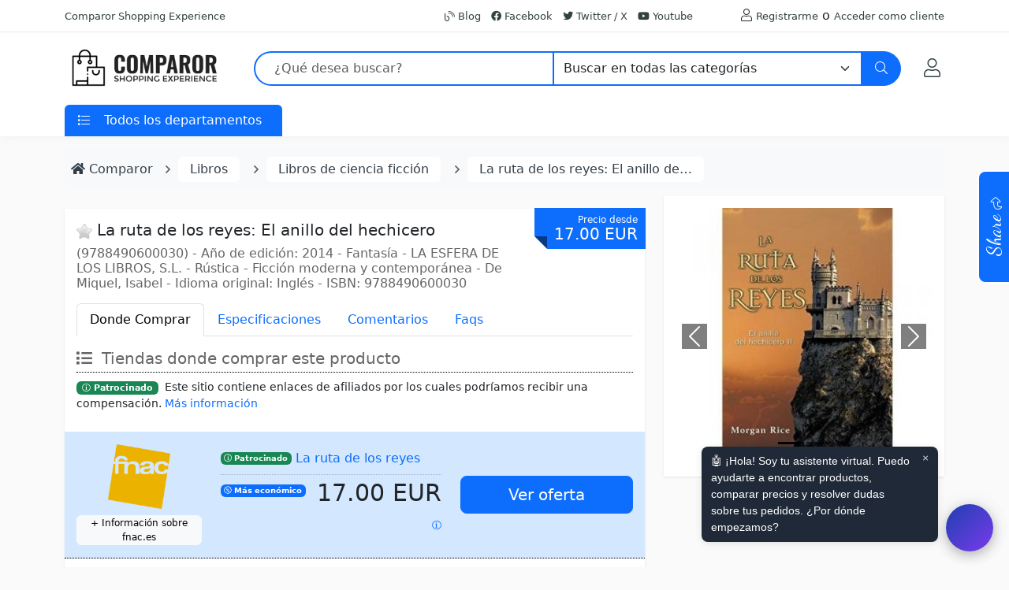

--- FILE ---
content_type: text/html; charset=UTF-8
request_url: https://www.comparor.com/es/libros/fantasia-terror-y-ciencia-ficcion/ciencia-ficcion/la-ruta-de-los-reyes-el-anillo-del-hechicero-ii-fantasia.html
body_size: 10648
content:
<!DOCTYPE html>
<html lang="es-ES">

<head>
	<meta charset="UTF-8">
	<title>La ruta de los reyes: El anillo del hechicero | Comparor España</title>
	<meta content=" (9788490600030) - Año de edición: 2014 - Fantasía - LA ESFERA DE LOS LIBROS, S.L. - Rústica - Ficción moderna y contemporánea - De Miquel, Isabel - Idioma original: Inglés - ISBN: 9788490600030" name="description">	<meta content="width=device-width,initial-scale=1" name="viewport">
	<link href="https://www.comparor.com/es/la-ruta-de-los-reyes-el-anillo-del-hechicero-ii-fantasia.html" rel="canonical">	<meta content="index,follow" name="robots">
	<link href="https://www.comparor.com/tienda/template/comparor//css/css.min.css" rel="stylesheet">
	<script async src="https://www.comparor.com/tienda/template/comparor//js/js.js"></script><script type="application/ld+json">{"@context":"https:\/\/schema.org","@type":"BreadcrumbList","itemListElement":[{"@type":"ListItem","position":1,"item":"https:\/\/www.comparor.com\/es\/libros\/","name":"Libros"},{"@type":"ListItem","position":2,"item":"https:\/\/www.comparor.com\/es\/libros-de-ciencia-ficcion\/","name":"Libros de ciencia ficci\u00f3n"},{"@type":"ListItem","position":3,"item":"https:\/\/www.comparor.com\/es\/la-ruta-de-los-reyes-el-anillo-del-hechicero-ii-fantasia.html","name":"La ruta de los reyes: El anillo del hechicero"}]}</script> <script type="application/ld+json">{"@context":"https:\/\/schema.org\/","@type":"Product","name":"La ruta de los reyes: El anillo del hechicero","sku":"ID1145713","description":" (9788490600030) - A\u00f1o de edici\u00f3n: 2014 - Fantas\u00eda - LA ESFERA DE LOS LIBROS, S.L. - R\u00fastica - Ficci\u00f3n moderna y contempor\u00e1nea - De Miquel, Isabel - Idioma original: Ingl\u00e9s - ISBN: 9788490600030","image":["https:\/\/www.comparor.com\/img\/961\/a256e9676f602696b2353961.jpg","https:\/\/www.comparor.com\/img\/962\/ab99d3f429be6a1672353962.jpg"],"GTIN":"9788490600030","brand":{"@type":"Brand","name":"La Esfera de los Libros"},"offers":[{"@type":"AggregateOffer","lowPrice":"17.00","highPrice":"17.00","priceCurrency":"EUR","offerCount":1,"itemCondition":"https:\/\/schema.org\/NewCondition","availability":"https:\/\/schema.org\/InStock"}]}</script> 	<script>(function(w,d,t,r,u){var f,n,i;w[u]=w[u]||[],f=function(){var o={ti:"235012514", enableAutoSpaTracking: true};o.q=w[u],w[u]=new UET(o),w[u].push("pageLoad")},n=d.createElement(t),n.src=r,n.async=1,n.onload=n.onreadystatechange=function(){var s=this.readyState;s&&s!=="loaded"&&s!=="complete"||(f(),n.onload=n.onreadystatechange=null)},i=d.getElementsByTagName(t)[0],i.parentNode.insertBefore(n,i)})(window,document,"script","//bat.bing.com/bat.js","uetq");</script>
</head>

<body>
	<header>
		<div class="header-topbar py-2 d-none d-xl-block">
			<div class="container">
				<div class="d-flex align-items-center">
					<div>
						<a href="#" class="text-gray-110 font-size-13 hover-on-dark">Comparor Shopping Experience</a>
					</div>
					<div class="ms-auto">
						<ul class="list-inline mb-0">
							<li class="list-inline-item mr-0"><a href="https://www.comparor.com/es/blog/"><i class="fal fa-blog"></i> Blog</a></li>
							<li class="list-inline-item mr-0"><a href="https://www.facebook.com/comparor.es" target="_blank"><i class="fab fa-facebook"></i> Facebook</a></li>							<li class="list-inline-item mr-0"><a href="https://twitter.com/comparor_es" target="_blank"><i class="fab fa-twitter"></i> Twitter / X</a></li>							<li class="list-inline-item mr-0"><a href="https://www.youtube.com/channel/UCKxZtY4hrtN456rIM6Zqslg" target="_blank"><i class="fab fa-youtube"></i> Youtube</a></li>							<li class="list-inline-item mr-0 ms-5"><i class="fal fa-user"></i> <a href="https://www.comparor.com/es/index.php?id=1&module=profile">Registrarme</a> o <a href="https://www.comparor.com/es/index.php?id=1&module=account&redirect=https%3A%2F%2Fwww.comparor.com%2Fes%2Flibros%2Ffantasia-terror-y-ciencia-ficcion%2Fciencia-ficcion%2Fla-ruta-de-los-reyes-el-anillo-del-hechicero-ii-fantasia.html">Acceder como cliente</a></li>						</ul>
					</div>
				</div>
			</div>
		</div>
		<div class="py-2">
			<div class="container">
				<div class="row align-items-center">
					<div class="col-auto">
						<nav class="navbar navbar-expand">
							<a class="order-1 order-xl-0 navbar-brand" href="https://www.comparor.com/es/" title="Comparor España" aria-label="Comparor España"><img src="https://www.comparor.com/images/comparor.png" alt="Comparor España" id="logotipo" data-tienda="1" width="200" height="50" /></a>
							<button type="button" data-bs-toggle="offcanvas" data-bs-target="#offcanvas" role="button" class="navbar-toggler d-block d-md-none btn mr-3 mr-xl-0" aria-label="Menú"><i class="fal fa-bars"></i></button>
						</nav>

						<div class="offcanvas offcanvas-start" tabindex="-1" id="offcanvas" data-bs-keyboard="false" data-bs-backdrop="false">
							<div class="offcanvas-header">
								<h6 class="offcanvas-title" id="offcanvas">
									<a class="order-1 order-xl-0 navbar-brand" href="https://www.comparor.com/es/" title="Comparor España" aria-label="Comparor España"><img src="https://www.comparor.com/images/comparor.png" alt="Comparor España" id="logotipo" data-tienda="1" width="200" height="50" />
									</a>
								</h6>
								<button type="button" class="btn-close text-reset" data-bs-dismiss="offcanvas" aria-label="Close"></button>
							</div>
							<div class="p-2 overflow-scroll">
								<ul class="nav nav-pills flex-column" id="menu">
									 <li class="nav-item"><a href="https://www.comparor.com/es/" title="Todas las categorías" class="nav-link"><b>Todas las categorías</b></a></li>   <li class="nav-item"><a href="https://www.comparor.com/es/libros/" title="Libros" class="nav-link p-2"> <i class="fas fa-book"></i>  <b>Libros</b> </a></li> <li><ul class="nav"><li class="nav-item w-100"><a href="https://www.comparor.com/es/calendarios-y-agendas/" title="Calendarios y agendas" class="nav-link"><i class="fa fa-caret-right fa-fw"></i> Calendarios y agendas</a></li><li class="nav-item w-100"><a href="https://www.comparor.com/es/comics-y-manga/" title="Cómics y manga" class="nav-link"><i class="fa fa-caret-right fa-fw"></i> Cómics y manga</a></li><li class="nav-item w-100"><a href="https://www.comparor.com/es/guias-de-estudio-y-repaso/" title="Guías de estudio y repaso" class="nav-link"><i class="fa fa-caret-right fa-fw"></i> Guías de estudio y repaso</a></li><li class="nav-item w-100"><a href="https://www.comparor.com/es/libros-de-accion-y-aventura/" title="Libros de acción y aventura" class="nav-link"><i class="fa fa-caret-right fa-fw"></i> Libros de acción y aventura</a></li><li class="nav-item w-100"><a href="https://www.comparor.com/es/libros-de-arte-cine-y-fotografia/" title="Libros de arte, cine y fotografía" class="nav-link"><i class="fa fa-caret-right fa-fw"></i> Libros de arte, cine y fotografía</a></li><li class="nav-item w-100"><a href="https://www.comparor.com/es/libros-de-biografias-diarios-y-hechos-reales/" title="Libros de biografías, diarios y hechos reales" class="nav-link"><i class="fa fa-caret-right fa-fw"></i> Libros de biografías, diarios y hechos reales</a></li><li class="nav-item w-100"><a href="https://www.comparor.com/es/libros-de-ciencia-ficcion/" title="Libros de ciencia ficción" class="nav-link nav-selected"><i class="fa fa-caret-right fa-fw"></i> Libros de ciencia ficción</a></li><li class="nav-item w-100"><a href="https://www.comparor.com/es/libros-de-ciencia-y-naturaleza/" title="Libros de ciencia y naturaleza" class="nav-link"><i class="fa fa-caret-right fa-fw"></i> Libros de ciencia y naturaleza</a></li><li class="nav-item w-100"><a href="https://www.comparor.com/es/libros-de-ciencias-tecnologia-y-medicina/" title="Libros de ciencias, tecnología y medicina" class="nav-link"><i class="fa fa-caret-right fa-fw"></i> Libros de ciencias, tecnología y medicina</a></li><li class="nav-item w-100"><a href="https://www.comparor.com/es/libros-de-cocina/" title="Libros de cocina" class="nav-link"><i class="fa fa-caret-right fa-fw"></i> Libros de cocina</a></li><li class="nav-item w-100"><a href="https://www.comparor.com/es/libros-de-consulta/" title="Libros de consulta" class="nav-link"><i class="fa fa-caret-right fa-fw"></i> Libros de consulta</a></li><li class="nav-item w-100"><a href="https://www.comparor.com/es/libros-de-deporte/" title="Libros de deporte" class="nav-link"><i class="fa fa-caret-right fa-fw"></i> Libros de deporte</a></li><li class="nav-item w-100"><a href="https://www.comparor.com/es/libros-de-derecho/" title="Libros de derecho" class="nav-link"><i class="fa fa-caret-right fa-fw"></i> Libros de derecho</a></li><li class="nav-item w-100"><a href="https://www.comparor.com/es/libros-de-economia-y-empresa/" title="Libros de economía y empresa" class="nav-link"><i class="fa fa-caret-right fa-fw"></i> Libros de economía y empresa</a></li><li class="nav-item w-100"><a href="https://www.comparor.com/es/libros-de-escuela-y-aprendizaje/" title="Libros de escuela y aprendizaje" class="nav-link"><i class="fa fa-caret-right fa-fw"></i> Libros de escuela y aprendizaje</a></li><li class="nav-item w-100"><a href="https://www.comparor.com/es/libros-de-esoterismo/" title="Libros de esoterismo" class="nav-link"><i class="fa fa-caret-right fa-fw"></i> Libros de esoterismo</a></li><li class="nav-item w-100"><a href="https://www.comparor.com/es/libros-de-fantasia/" title="Libros de fantasía" class="nav-link"><i class="fa fa-caret-right fa-fw"></i> Libros de fantasía</a></li><li class="nav-item w-100"><a href="https://www.comparor.com/es/libros-de-ficcion-erotica/" title="Libros de ficción erótica" class="nav-link"><i class="fa fa-caret-right fa-fw"></i> Libros de ficción erótica</a></li><li class="nav-item w-100"><a href="https://www.comparor.com/es/libros-de-ficcion-historica/" title="Libros de ficción histórica" class="nav-link"><i class="fa fa-caret-right fa-fw"></i> Libros de ficción histórica</a></li><li class="nav-item w-100"><a href="https://www.comparor.com/es/libros-de-historia/" title="Libros de historia" class="nav-link"><i class="fa fa-caret-right fa-fw"></i> Libros de historia</a></li><li class="nav-item w-100"><a href="https://www.comparor.com/es/libros-de-hogar-manualidades-y-estilos-de-vida/" title="Libros de hogar, manualidades y estilos de vida" class="nav-link"><i class="fa fa-caret-right fa-fw"></i> Libros de hogar, manualidades y estilos de vida</a></li><li class="nav-item w-100"><a href="https://www.comparor.com/es/libros-de-humor/" title="Libros de humor" class="nav-link"><i class="fa fa-caret-right fa-fw"></i> Libros de humor</a></li><li class="nav-item w-100"><a href="https://www.comparor.com/es/libros-de-informatica-internet-y-medios-digitales/" title="Libros de informática, internet y medios digitales" class="nav-link"><i class="fa fa-caret-right fa-fw"></i> Libros de informática, internet y medios digitales</a></li><li class="nav-item w-100"><a href="https://www.comparor.com/es/libros-de-lengua-linguistica-y-redaccion/" title="Libros de lengua, lingüística y redacción" class="nav-link"><i class="fa fa-caret-right fa-fw"></i> Libros de lengua, lingüística y redacción</a></li><li class="nav-item w-100"><a href="https://www.comparor.com/es/libros-de-literatura-y-ficcion/" title="Libros de literatura y ficción" class="nav-link"><i class="fa fa-caret-right fa-fw"></i> Libros de literatura y ficción</a></li><li class="nav-item w-100"><a href="https://www.comparor.com/es/libros-de-politica/" title="Libros de política" class="nav-link"><i class="fa fa-caret-right fa-fw"></i> Libros de política</a></li><li class="nav-item w-100"><a href="https://www.comparor.com/es/libros-de-religion/" title="Libros de religión" class="nav-link"><i class="fa fa-caret-right fa-fw"></i> Libros de religión</a></li><li class="nav-item w-100"><a href="https://www.comparor.com/es/libros-de-salud-familia-y-desarrollo-personal/" title="Libros de salud, familia y desarrollo personal" class="nav-link"><i class="fa fa-caret-right fa-fw"></i> Libros de salud, familia y desarrollo personal</a></li><li class="nav-item w-100"><a href="https://www.comparor.com/es/libros-de-sociedad-y-ciencias-sociales/" title="Libros de sociedad y ciencias sociales" class="nav-link"><i class="fa fa-caret-right fa-fw"></i> Libros de sociedad y ciencias sociales</a></li><li class="nav-item w-100"><a href="https://www.comparor.com/es/libros-de-terror/" title="Libros de terror" class="nav-link"><i class="fa fa-caret-right fa-fw"></i> Libros de terror</a></li><li class="nav-item w-100"><a href="https://www.comparor.com/es/libros-de-terror/" title="Libros de terror" class="nav-link"><i class="fa fa-caret-right fa-fw"></i> Libros de terror</a></li><li class="nav-item w-100"><a href="https://www.comparor.com/es/libros-de-texto/" title="Libros de texto" class="nav-link"><i class="fa fa-caret-right fa-fw"></i> Libros de texto</a></li><li class="nav-item w-100"><a href="https://www.comparor.com/es/libros-infantil-y-juvenil/" title="Libros infantil y juvenil" class="nav-link"><i class="fa fa-caret-right fa-fw"></i> Libros infantil y juvenil</a></li><li class="nav-item w-100"><a href="https://www.comparor.com/es/libros-juveniles/" title="Libros juveniles" class="nav-link"><i class="fa fa-caret-right fa-fw"></i> Libros juveniles</a></li><li class="nav-item w-100"><a href="https://www.comparor.com/es/libros-y-guias-de-viaje/" title="Libros y guías de viaje" class="nav-link"><i class="fa fa-caret-right fa-fw"></i> Libros y guías de viaje</a></li><li class="nav-item w-100"><a href="https://www.comparor.com/es/novela-policiaca-negra-y-suspense/" title="Novela policíaca, negra y suspense" class="nav-link"><i class="fa fa-caret-right fa-fw"></i> Novela policíaca, negra y suspense</a></li><li class="nav-item w-100"><a href="https://www.comparor.com/es/novela-romantica/" title="Novela romántica" class="nav-link"><i class="fa fa-caret-right fa-fw"></i> Novela romántica</a></li></ul></li>								</ul>
							</div>
						</div>
					</div>

					<div class="col d-none d-md-block">
						<form action="https://www.comparor.com/es/search.php" class="js-focus-state">
							<label class="sr-only" for="searchproduct"></label>
							<div class="input-group">
								<input type="text" class="form-control py-2 pl-5 ps-4 border-primary border-2 rounded-start-5 border-end-0" name="search" id="search" placeholder="¿Qué desea buscar?" value="" required>
								<select id="cat" name="cat" class="form-select border-primary border-2 border-start-1">
									<option value="/">Buscar en todas las categorías</option>
									<option value="/ofertas/" >Buscar Ofertas</option>
									<option value="/cupones-descuento/" >Buscar Cupones Descuento</option>
									<option value="/libros/">Libros</option><option value=/calendarios-y-agendas/ >--- Buscar en Calendarios y agendas</option><option value=/comics-y-manga/ >--- Buscar en Cómics y manga</option><option value=/guias-de-estudio-y-repaso/ >--- Buscar en Guías de estudio y repaso</option><option value=/libros-de-accion-y-aventura/ >--- Buscar en Libros de acción y aventura</option><option value=/libros-de-arte-cine-y-fotografia/ >--- Buscar en Libros de arte, cine y fotografía</option><option value=/libros-de-biografias-diarios-y-hechos-reales/ >--- Buscar en Libros de biografías, diarios y hechos reales</option><option value=/libros-de-ciencia-ficcion/ >--- Buscar en Libros de ciencia ficción</option><option value=/libros-de-ciencia-y-naturaleza/ >--- Buscar en Libros de ciencia y naturaleza</option><option value=/libros-de-ciencias-tecnologia-y-medicina/ >--- Buscar en Libros de ciencias, tecnología y medicina</option><option value=/libros-de-cocina/ >--- Buscar en Libros de cocina</option><option value=/libros-de-consulta/ >--- Buscar en Libros de consulta</option><option value=/libros-de-deporte/ >--- Buscar en Libros de deporte</option><option value=/libros-de-derecho/ >--- Buscar en Libros de derecho</option><option value=/libros-de-economia-y-empresa/ >--- Buscar en Libros de economía y empresa</option><option value=/libros-de-escuela-y-aprendizaje/ >--- Buscar en Libros de escuela y aprendizaje</option><option value=/libros-de-esoterismo/ >--- Buscar en Libros de esoterismo</option><option value=/libros-de-fantasia/ >--- Buscar en Libros de fantasía</option><option value=/libros-de-ficcion-erotica/ >--- Buscar en Libros de ficción erótica</option><option value=/libros-de-ficcion-historica/ >--- Buscar en Libros de ficción histórica</option><option value=/libros-de-historia/ >--- Buscar en Libros de historia</option><option value=/libros-de-hogar-manualidades-y-estilos-de-vida/ >--- Buscar en Libros de hogar, manualidades y estilos de vida</option><option value=/libros-de-humor/ >--- Buscar en Libros de humor</option><option value=/libros-de-informatica-internet-y-medios-digitales/ >--- Buscar en Libros de informática, internet y medios digitales</option><option value=/libros-de-lengua-linguistica-y-redaccion/ >--- Buscar en Libros de lengua, lingüística y redacción</option><option value=/libros-de-literatura-y-ficcion/ >--- Buscar en Libros de literatura y ficción</option><option value=/libros-de-politica/ >--- Buscar en Libros de política</option><option value=/libros-de-religion/ >--- Buscar en Libros de religión</option><option value=/libros-de-salud-familia-y-desarrollo-personal/ >--- Buscar en Libros de salud, familia y desarrollo personal</option><option value=/libros-de-sociedad-y-ciencias-sociales/ >--- Buscar en Libros de sociedad y ciencias sociales</option><option value=/libros-de-terror/ >--- Buscar en Libros de terror</option><option value=/libros-de-terror/ >--- Buscar en Libros de terror</option><option value=/libros-de-texto/ >--- Buscar en Libros de texto</option><option value=/libros-infantil-y-juvenil/ >--- Buscar en Libros infantil y juvenil</option><option value=/libros-juveniles/ >--- Buscar en Libros juveniles</option><option value=/libros-y-guias-de-viaje/ >--- Buscar en Libros y guías de viaje</option><option value=/novela-policiaca-negra-y-suspense/ >--- Buscar en Novela policíaca, negra y suspense</option><option value=/novela-romantica/ >--- Buscar en Novela romántica</option>								</select>

								<button class="btn btn-primary height-40 py-2 px-3 rounded-end-5" type="submit" id="searchProduct1" aria-label="Buscar">
									<i class="fal fa-search"></i>
								</button>
							</div>
						</form>
					</div>

					<div class="col-auto text-end d-inline-flex">
						<button class="btn btn-xs position-relative" title="Mi Cuenta">
							<a href="https://www.comparor.com/es/index.php?id=1&module=account&redirect=https%3A%2F%2Fwww.comparor.com%2Fes%2Flibros%2Ffantasia-terror-y-ciencia-ficcion%2Fciencia-ficcion%2Fla-ruta-de-los-reyes-el-anillo-del-hechicero-ii-fantasia.html" class="fs-4" aria-label="Mi Cuenta"><i class="fal fa-user"></i></a>
						</button>

											</div>
				</div>
			</div>
		</div>

		<div class="col d-md-none p-2 pt-0">
			<form action="https://www.comparor.com/es/search.php" class="js-focus-state">
				<label class="sr-only" for="searchproduct"></label>
				<div class="input-group">
					<input type="text" class="form-control py-2 pl-5 ps-4 border-primary border-2 rounded-start-5 border-end-0" name="search" id="search" placeholder="¿Qué desea buscar?" value="" required>
					<select id="cat" name="cat" class="form-select border-primary border-2 border-start-1" aria-label="Categoría">
						<option value="/">Buscar en todas las categorías</option>
						<option value="/ofertas/" >Buscar Ofertas</option>
						<option value="/cupones-descuento/" >Buscar Cupones Descuento</option>
						<option value="/libros/">Libros</option><option value=/calendarios-y-agendas/ >--- Buscar en Calendarios y agendas</option><option value=/comics-y-manga/ >--- Buscar en Cómics y manga</option><option value=/guias-de-estudio-y-repaso/ >--- Buscar en Guías de estudio y repaso</option><option value=/libros-de-accion-y-aventura/ >--- Buscar en Libros de acción y aventura</option><option value=/libros-de-arte-cine-y-fotografia/ >--- Buscar en Libros de arte, cine y fotografía</option><option value=/libros-de-biografias-diarios-y-hechos-reales/ >--- Buscar en Libros de biografías, diarios y hechos reales</option><option value=/libros-de-ciencia-ficcion/ >--- Buscar en Libros de ciencia ficción</option><option value=/libros-de-ciencia-y-naturaleza/ >--- Buscar en Libros de ciencia y naturaleza</option><option value=/libros-de-ciencias-tecnologia-y-medicina/ >--- Buscar en Libros de ciencias, tecnología y medicina</option><option value=/libros-de-cocina/ >--- Buscar en Libros de cocina</option><option value=/libros-de-consulta/ >--- Buscar en Libros de consulta</option><option value=/libros-de-deporte/ >--- Buscar en Libros de deporte</option><option value=/libros-de-derecho/ >--- Buscar en Libros de derecho</option><option value=/libros-de-economia-y-empresa/ >--- Buscar en Libros de economía y empresa</option><option value=/libros-de-escuela-y-aprendizaje/ >--- Buscar en Libros de escuela y aprendizaje</option><option value=/libros-de-esoterismo/ >--- Buscar en Libros de esoterismo</option><option value=/libros-de-fantasia/ >--- Buscar en Libros de fantasía</option><option value=/libros-de-ficcion-erotica/ >--- Buscar en Libros de ficción erótica</option><option value=/libros-de-ficcion-historica/ >--- Buscar en Libros de ficción histórica</option><option value=/libros-de-historia/ >--- Buscar en Libros de historia</option><option value=/libros-de-hogar-manualidades-y-estilos-de-vida/ >--- Buscar en Libros de hogar, manualidades y estilos de vida</option><option value=/libros-de-humor/ >--- Buscar en Libros de humor</option><option value=/libros-de-informatica-internet-y-medios-digitales/ >--- Buscar en Libros de informática, internet y medios digitales</option><option value=/libros-de-lengua-linguistica-y-redaccion/ >--- Buscar en Libros de lengua, lingüística y redacción</option><option value=/libros-de-literatura-y-ficcion/ >--- Buscar en Libros de literatura y ficción</option><option value=/libros-de-politica/ >--- Buscar en Libros de política</option><option value=/libros-de-religion/ >--- Buscar en Libros de religión</option><option value=/libros-de-salud-familia-y-desarrollo-personal/ >--- Buscar en Libros de salud, familia y desarrollo personal</option><option value=/libros-de-sociedad-y-ciencias-sociales/ >--- Buscar en Libros de sociedad y ciencias sociales</option><option value=/libros-de-terror/ >--- Buscar en Libros de terror</option><option value=/libros-de-terror/ >--- Buscar en Libros de terror</option><option value=/libros-de-texto/ >--- Buscar en Libros de texto</option><option value=/libros-infantil-y-juvenil/ >--- Buscar en Libros infantil y juvenil</option><option value=/libros-juveniles/ >--- Buscar en Libros juveniles</option><option value=/libros-y-guias-de-viaje/ >--- Buscar en Libros y guías de viaje</option><option value=/novela-policiaca-negra-y-suspense/ >--- Buscar en Novela policíaca, negra y suspense</option><option value=/novela-romantica/ >--- Buscar en Novela romántica</option>					</select>

					<button class="btn btn-primary height-40 py-2 px-3 rounded-end-5" type="submit" id="searchProduct1" aria-label="Buscar">
						<i class="fal fa-search"></i>
					</button>
				</div>
			</form>
		</div>

		<div class="d-none d-md-block py-0 bg-white">
			<div class="container">
				<div class="row">
					<div id="menu" class="col">
						<div class="card border-0">
							<div class="card-header p-0 border-0 collapsed" id="basicsHeadingOne">
								<button type="button" class="bg-primary w-100 text-white border-0 p-2 rounded-top" data-bs-toggle="collapse" data-bs-target="#menu-items">
									<span class="ml-0 text-gray-90 mr-2">
										<i class="fal fa-list float-start pt-1 ps-2"></i>
									</span>
									<span class="pl-1 text-gray-90">Todos los departamentos</span>
								</button>
							</div>
							<div id="menu-items" class="collapse vertical-menu rounded-bottom py-1 px-3">
								<div class="card-body p-0">
									<ul class="nav flex-column">
										<li class="nav-item">
											<a class="nav-link" href="https://www.comparor.com/es/ofertas/"><b>Últimas Ofertas</b></a>
										</li>
										<li class="nav-item">
											<a class="nav-link" href="https://www.comparor.com/es/cupones-descuento/"><b>Cupones de descuento</b></a>
										</li>
										 <li class="nav-item"><a href="https://www.comparor.com/es/" title="Todas las categorías" class="nav-link"><b>Todas las categorías</b></a></li>   <li class="nav-item"><a href="https://www.comparor.com/es/libros/" title="Libros" class="nav-link p-2"> <i class="fas fa-book"></i>  <b>Libros</b> </a></li> <li><ul class="nav"><li class="nav-item w-100"><a href="https://www.comparor.com/es/calendarios-y-agendas/" title="Calendarios y agendas" class="nav-link"><i class="fa fa-caret-right fa-fw"></i> Calendarios y agendas</a></li><li class="nav-item w-100"><a href="https://www.comparor.com/es/comics-y-manga/" title="Cómics y manga" class="nav-link"><i class="fa fa-caret-right fa-fw"></i> Cómics y manga</a></li><li class="nav-item w-100"><a href="https://www.comparor.com/es/guias-de-estudio-y-repaso/" title="Guías de estudio y repaso" class="nav-link"><i class="fa fa-caret-right fa-fw"></i> Guías de estudio y repaso</a></li><li class="nav-item w-100"><a href="https://www.comparor.com/es/libros-de-accion-y-aventura/" title="Libros de acción y aventura" class="nav-link"><i class="fa fa-caret-right fa-fw"></i> Libros de acción y aventura</a></li><li class="nav-item w-100"><a href="https://www.comparor.com/es/libros-de-arte-cine-y-fotografia/" title="Libros de arte, cine y fotografía" class="nav-link"><i class="fa fa-caret-right fa-fw"></i> Libros de arte, cine y fotografía</a></li><li class="nav-item w-100"><a href="https://www.comparor.com/es/libros-de-biografias-diarios-y-hechos-reales/" title="Libros de biografías, diarios y hechos reales" class="nav-link"><i class="fa fa-caret-right fa-fw"></i> Libros de biografías, diarios y hechos reales</a></li><li class="nav-item w-100"><a href="https://www.comparor.com/es/libros-de-ciencia-ficcion/" title="Libros de ciencia ficción" class="nav-link nav-selected"><i class="fa fa-caret-right fa-fw"></i> Libros de ciencia ficción</a></li><li class="nav-item w-100"><a href="https://www.comparor.com/es/libros-de-ciencia-y-naturaleza/" title="Libros de ciencia y naturaleza" class="nav-link"><i class="fa fa-caret-right fa-fw"></i> Libros de ciencia y naturaleza</a></li><li class="nav-item w-100"><a href="https://www.comparor.com/es/libros-de-ciencias-tecnologia-y-medicina/" title="Libros de ciencias, tecnología y medicina" class="nav-link"><i class="fa fa-caret-right fa-fw"></i> Libros de ciencias, tecnología y medicina</a></li><li class="nav-item w-100"><a href="https://www.comparor.com/es/libros-de-cocina/" title="Libros de cocina" class="nav-link"><i class="fa fa-caret-right fa-fw"></i> Libros de cocina</a></li><li class="nav-item w-100"><a href="https://www.comparor.com/es/libros-de-consulta/" title="Libros de consulta" class="nav-link"><i class="fa fa-caret-right fa-fw"></i> Libros de consulta</a></li><li class="nav-item w-100"><a href="https://www.comparor.com/es/libros-de-deporte/" title="Libros de deporte" class="nav-link"><i class="fa fa-caret-right fa-fw"></i> Libros de deporte</a></li><li class="nav-item w-100"><a href="https://www.comparor.com/es/libros-de-derecho/" title="Libros de derecho" class="nav-link"><i class="fa fa-caret-right fa-fw"></i> Libros de derecho</a></li><li class="nav-item w-100"><a href="https://www.comparor.com/es/libros-de-economia-y-empresa/" title="Libros de economía y empresa" class="nav-link"><i class="fa fa-caret-right fa-fw"></i> Libros de economía y empresa</a></li><li class="nav-item w-100"><a href="https://www.comparor.com/es/libros-de-escuela-y-aprendizaje/" title="Libros de escuela y aprendizaje" class="nav-link"><i class="fa fa-caret-right fa-fw"></i> Libros de escuela y aprendizaje</a></li><li class="nav-item w-100"><a href="https://www.comparor.com/es/libros-de-esoterismo/" title="Libros de esoterismo" class="nav-link"><i class="fa fa-caret-right fa-fw"></i> Libros de esoterismo</a></li><li class="nav-item w-100"><a href="https://www.comparor.com/es/libros-de-fantasia/" title="Libros de fantasía" class="nav-link"><i class="fa fa-caret-right fa-fw"></i> Libros de fantasía</a></li><li class="nav-item w-100"><a href="https://www.comparor.com/es/libros-de-ficcion-erotica/" title="Libros de ficción erótica" class="nav-link"><i class="fa fa-caret-right fa-fw"></i> Libros de ficción erótica</a></li><li class="nav-item w-100"><a href="https://www.comparor.com/es/libros-de-ficcion-historica/" title="Libros de ficción histórica" class="nav-link"><i class="fa fa-caret-right fa-fw"></i> Libros de ficción histórica</a></li><li class="nav-item w-100"><a href="https://www.comparor.com/es/libros-de-historia/" title="Libros de historia" class="nav-link"><i class="fa fa-caret-right fa-fw"></i> Libros de historia</a></li><li class="nav-item w-100"><a href="https://www.comparor.com/es/libros-de-hogar-manualidades-y-estilos-de-vida/" title="Libros de hogar, manualidades y estilos de vida" class="nav-link"><i class="fa fa-caret-right fa-fw"></i> Libros de hogar, manualidades y estilos de vida</a></li><li class="nav-item w-100"><a href="https://www.comparor.com/es/libros-de-humor/" title="Libros de humor" class="nav-link"><i class="fa fa-caret-right fa-fw"></i> Libros de humor</a></li><li class="nav-item w-100"><a href="https://www.comparor.com/es/libros-de-informatica-internet-y-medios-digitales/" title="Libros de informática, internet y medios digitales" class="nav-link"><i class="fa fa-caret-right fa-fw"></i> Libros de informática, internet y medios digitales</a></li><li class="nav-item w-100"><a href="https://www.comparor.com/es/libros-de-lengua-linguistica-y-redaccion/" title="Libros de lengua, lingüística y redacción" class="nav-link"><i class="fa fa-caret-right fa-fw"></i> Libros de lengua, lingüística y redacción</a></li><li class="nav-item w-100"><a href="https://www.comparor.com/es/libros-de-literatura-y-ficcion/" title="Libros de literatura y ficción" class="nav-link"><i class="fa fa-caret-right fa-fw"></i> Libros de literatura y ficción</a></li><li class="nav-item w-100"><a href="https://www.comparor.com/es/libros-de-politica/" title="Libros de política" class="nav-link"><i class="fa fa-caret-right fa-fw"></i> Libros de política</a></li><li class="nav-item w-100"><a href="https://www.comparor.com/es/libros-de-religion/" title="Libros de religión" class="nav-link"><i class="fa fa-caret-right fa-fw"></i> Libros de religión</a></li><li class="nav-item w-100"><a href="https://www.comparor.com/es/libros-de-salud-familia-y-desarrollo-personal/" title="Libros de salud, familia y desarrollo personal" class="nav-link"><i class="fa fa-caret-right fa-fw"></i> Libros de salud, familia y desarrollo personal</a></li><li class="nav-item w-100"><a href="https://www.comparor.com/es/libros-de-sociedad-y-ciencias-sociales/" title="Libros de sociedad y ciencias sociales" class="nav-link"><i class="fa fa-caret-right fa-fw"></i> Libros de sociedad y ciencias sociales</a></li><li class="nav-item w-100"><a href="https://www.comparor.com/es/libros-de-terror/" title="Libros de terror" class="nav-link"><i class="fa fa-caret-right fa-fw"></i> Libros de terror</a></li><li class="nav-item w-100"><a href="https://www.comparor.com/es/libros-de-terror/" title="Libros de terror" class="nav-link"><i class="fa fa-caret-right fa-fw"></i> Libros de terror</a></li><li class="nav-item w-100"><a href="https://www.comparor.com/es/libros-de-texto/" title="Libros de texto" class="nav-link"><i class="fa fa-caret-right fa-fw"></i> Libros de texto</a></li><li class="nav-item w-100"><a href="https://www.comparor.com/es/libros-infantil-y-juvenil/" title="Libros infantil y juvenil" class="nav-link"><i class="fa fa-caret-right fa-fw"></i> Libros infantil y juvenil</a></li><li class="nav-item w-100"><a href="https://www.comparor.com/es/libros-juveniles/" title="Libros juveniles" class="nav-link"><i class="fa fa-caret-right fa-fw"></i> Libros juveniles</a></li><li class="nav-item w-100"><a href="https://www.comparor.com/es/libros-y-guias-de-viaje/" title="Libros y guías de viaje" class="nav-link"><i class="fa fa-caret-right fa-fw"></i> Libros y guías de viaje</a></li><li class="nav-item w-100"><a href="https://www.comparor.com/es/novela-policiaca-negra-y-suspense/" title="Novela policíaca, negra y suspense" class="nav-link"><i class="fa fa-caret-right fa-fw"></i> Novela policíaca, negra y suspense</a></li><li class="nav-item w-100"><a href="https://www.comparor.com/es/novela-romantica/" title="Novela romántica" class="nav-link"><i class="fa fa-caret-right fa-fw"></i> Novela romántica</a></li></ul></li>									</ul>
								</div>
							</div>
						</div>
					</div>
				</div>
			</div>
		</div>
	</header>

	<div class="container mt-3 container-main">
		<div class="row">
			<div class="col-12">
									<div class="row">
						<div class="col-xs-12">
							<ol class="breadcrumb p-2 bg-light">
								<li class="breadcrumb-item"><a href="https://www.comparor.com/es/"><i class="fa fa-home"></i> <span>Comparor</span></a></li>
																		<li class="breadcrumb-item"><a href="https://www.comparor.com/es/libros/" title="Libros"><span>Libros</span></a></li>
																		<li class="breadcrumb-item"><a href="https://www.comparor.com/es/libros-de-ciencia-ficcion/" title="Libros de ciencia ficción"><span>Libros de ciencia ficción</span></a></li>
																		<li class="breadcrumb-item"><a href="https://www.comparor.com/es/la-ruta-de-los-reyes-el-anillo-del-hechicero-ii-fantasia.html" title="La ruta de los reyes: El anillo del hechicero"><span>La ruta de los reyes: El anillo del hechicero</span></a></li>
															</ol>
						</div>
					</div>
									<div class="col-xs-12">  
<div>
	<div class="row">
		<div class="col-xxl-9 col-md-8 col-sm-12">
						<div class="product mt-3">
								<div class="float-end price-tag text-end"><small>Precio desde</small><br>17.00 EUR</div>				<h1><a href="javascript:starred('https://www.comparor.com/es', 1, 1145713, 1);"><img id="imgstar" src="https://www.comparor.com/tienda/template/comparor//img/vstar.png" width="20" height="20" alt="Guardar en Favoritos" /></a> La ruta de los reyes: El anillo del hechicero</h1>
				<h2 class="headline"> (9788490600030) - Año de edición: 2014 - Fantasía - LA ESFERA DE LOS LIBROS, S.L. - Rústica - Ficción moderna y contemporánea - De Miquel, Isabel - Idioma original: Inglés - ISBN: 9788490600030</h2> 

				<ul class="nav nav-tabs my-3" id="myTab" role="tablist">
					<li class="nav-item" role="presentation">
						<a class="nav-link active" id="where-tab" data-bs-toggle="tab" data-bs-target="#where" type="button" role="tab" aria-controls="where" aria-selected="true">Donde Comprar</a>
					</li>
										<li class="nav-item" role="presentation">
						<a class="nav-link" id="specs-tab" data-bs-toggle="tab" data-bs-target="#specs" type="button" role="tab" aria-controls="specs" aria-selected="true">Especificaciones</a>
					</li>
					<li class="nav-item" role="presentation">
						<a class="nav-link" id="comments-tab" data-bs-toggle="tab" data-bs-target="#comments" type="button" role="tab" aria-controls="comments" aria-selected="true">Comentarios</a>
					</li>
					<li class="nav-item" role="presentation">
						<a class="nav-link" id="comments-tab" data-bs-toggle="tab" data-bs-target="#faqs" type="button" role="tab" aria-controls="faqs" aria-selected="true">Faqs</a>
					</li>
				</ul>

				<div class="tab-content" id="productTab">

					<!-- PRODUCTS -->
  					<div class="tab-pane fade show active" id="where" role="tabpanel" aria-labelledby="where-tab">
						<!-- VARIANTS --> 
						 
						<h2 class="product-header"><i class="fa fa-list" aria-hidden="true"></i> &nbsp;Tiendas donde comprar este producto</h2>
						<div class="small mb-3"><span class="badge bg-success"> <i class="fal fa-info-circle"></i> Patrocinado</a></span>&nbsp; Este sitio contiene enlaces de afiliados por los cuales podríamos recibir una compensación. <a href="/es/info/terminos/#sponsored">Más información</a></div>
						 
						<div class="store">
														<div class="offer offergold row_0 page_0" data-store="755">
								<div class="row">
									<div class="col-xs-5 col-sm-3 text-center offer-logo">
										<img src="https://www.comparor.com/images/default.png" data-src="https://www.comparor.com/fotos/external_store_logo/755.png" alt="fnac.es" class="store-logo lazy" > 
										<div class="xsmall d-none d-sm-block mt-2"><a href="https://www.comparor.com/es/tienda/fnac_es/" class="btn btn-light btn-xs fs-12">+ Información sobre fnac.es</a> </div>
									</div>
									<div class="col-12 col-sm-5">
										<h3 class="store-title">
										<span class="badge bg-success"><i class="fal fa-info-circle"></i> Patrocinado</span><a href="javascript:getDiscount('https://www.comparor.com/es', 'L2luZGV4LnBocD9tb2R1bGU9dmlldyZhZWlkPTE5Mjk0MjU1NTE=');" rel="nofollow" class="dotted">La ruta de los reyes</a></h3> 
										<hr class="dotted-line">
										<div class="float-start mt-2">
										<span class="badge bg-primary"><i class="fal fa-badge-percent"></i> Más económico</span>										</div>
																				<div id="price0" class="store-price text-end">
											
											<span>17.00</span> EUR <a href="javascript:;" data-toggle="tooltip" data-placement="top" title="Precio actualizado el: 29-01-2026 15:51:18" class="store-price-details"><i class="fal fa-info-circle"></i></a> 
										</div>
																				 
									</div>
									<div class="col-xs-12 col-sm-4 offer-action">								
										<a href="javascript:getDiscount('https://www.comparor.com/es', 'L2luZGV4LnBocD9tb2R1bGU9dmlldyZhZWlkPTE5Mjk0MjU1NTE=');" class="btn btn-lg btn-primary w-100" rel="nofollow">Ver oferta</a> 
									</div>
								</div>
							</div>
																											</div>
					</div>

					<!-- SIMILAR -->
					<div class="tab-pane fade" id="similar" role="tabpanel" aria-labelledby="similar-tab">
						 
					</div>

					<!-- DESCRIPTION -->
  					<div class="tab-pane fade" id="description" role="tabpanel" aria-labelledby="description-tab">
						        
					</div>

					<!-- SPECS -->
  					<div class="tab-pane fade" id="specs" role="tabpanel" aria-labelledby="specs-tab">
					  	<table class="table table-bordered table-striped specs">
							<tr>
								<th colspan="2">Este producto en Comparor</th>
							</tr>
							<tr>
								<td width="50%">
									<strong>Categoría</strong> 
									<div class="smalltext"><i class="fa fa-info-circle" aria-hidden="true"></i> Este producto está catalogado en nuestra tienda en estas categorías</div>
								</td>
								<td class="small"> - <a href="https://www.comparor.com/es/libros-de-ciencia-ficcion/">Libros de ciencia ficción</a><br>- <a href="https://www.comparor.com/es/libros-de-fantasia/">Libros de fantasía</a><br>- <a href="https://www.comparor.com/es/libros-de-ficcion-contemporanea/">Libros de ficción contemporánea</a><br> </td>
							</tr>
							<tr>
								<td>
									<strong>Internacional</strong>
									<div class="smalltext"><i class="fa fa-info-circle" aria-hidden="true"></i> Encuentre este producto en alguna de nuestras tiendas internacionales</div>
								</td>
								<td>
									 
									<div class="alert alert-light p-2 m-0"><i class="fal fa-check-circle"></i> No se ha encontrado este producto en otros países</div>
									 
								</td>
							</tr>
														<tr>
								<td><strong>Colores</strong>
									<div class="smalltext"><i class="fa fa-info-circle" aria-hidden="true"></i> Colores predominantes en el producto</div></td>
									<td>
									<div class="progress-stacked progress-color">
																				<div class="progress" role="progressbar" aria-label="Segment one" aria-valuenow="15" aria-valuemin="0" aria-valuemax="100" style="width: 76.86%;%">
											<div class="progress-bar" style="background-color: orange;" data-bs-toggle="tooltip" data-bs-placement="top" data-bs-custom-class="custom-tooltip" data-bs-title="76.86%"></div>
										</div>
																				<div class="progress" role="progressbar" aria-label="Segment one" aria-valuenow="15" aria-valuemin="0" aria-valuemax="100" style="width: 11.45%;%">
											<div class="progress-bar" style="background-color: red;" data-bs-toggle="tooltip" data-bs-placement="top" data-bs-custom-class="custom-tooltip" data-bs-title="11.45%"></div>
										</div>
																				<div class="progress" role="progressbar" aria-label="Segment one" aria-valuenow="15" aria-valuemin="0" aria-valuemax="100" style="width: 8.92%;%">
											<div class="progress-bar" style="background-color: black;" data-bs-toggle="tooltip" data-bs-placement="top" data-bs-custom-class="custom-tooltip" data-bs-title="8.92%"></div>
										</div>
																				<div class="progress" role="progressbar" aria-label="Segment one" aria-valuenow="15" aria-valuemin="0" aria-valuemax="100" style="width: 1.54%;%">
											<div class="progress-bar" style="background-color: yellow;" data-bs-toggle="tooltip" data-bs-placement="top" data-bs-custom-class="custom-tooltip" data-bs-title="1.54%"></div>
										</div>
																				<div class="progress" role="progressbar" aria-label="Segment one" aria-valuenow="15" aria-valuemin="0" aria-valuemax="100" style="width: 1.23%;%">
											<div class="progress-bar" style="background-color: white;" data-bs-toggle="tooltip" data-bs-placement="top" data-bs-custom-class="custom-tooltip" data-bs-title="1.23%"></div>
										</div>
																			</div>
								</td>
							</tr>
							   
							<tr>
								<th colspan="2">Identificadores</th>
							</tr>
							 
							<tr>
								<td><strong>Marca</strong></td>
								<td><b>La Esfera de los Libros</b><br><i class="fal fa-info-circle"></i> La Esfera de los Libros es una editorial independiente que se dedica a la publicación de libros de texto y de divulgación.</td>
							</tr>
							   
							<tr>
								<td><strong>ID</strong></td>
								<td>1145713</td>
							</tr>
							<tr>
								<th colspan="2">Dimensiones / Peso</th>
							</tr>
							  
							<tr>
								<th colspan="2">Características principales</th>
							</tr>
							 
							<tr>
								<td>
									<strong>Año de edición</strong> 
								</td>
								<td>2014 </td>
							</tr>
							 
							<tr>
								<td>
									<strong>Colección</strong> 
								</td>
								<td>Fantasía </td>
							</tr>
							 
							<tr>
								<td>
									<strong>Editorial</strong> 
								</td>
								<td>LA ESFERA DE LOS LIBROS, S.L. </td>
							</tr>
							 
							<tr>
								<td>
									<strong>Encuadernación</strong> 
								</td>
								<td>Rústica </td>
							</tr>
							 
							<tr>
								<td>
									<strong>Idioma original</strong> 
								</td>
								<td>Inglés </td>
							</tr>
							 
							<tr>
								<td>
									<strong>ISBN</strong> 
								</td>
								<td>9788490600030 </td>
							</tr>
							 
							<tr>
								<td>
									<strong>TRADUCTOR</strong> 
								</td>
								<td>De Miquel, Isabel </td>
							</tr>
							 
						</table>
					</div>

					<!-- COMMENTS -->
  					<div class="tab-pane fade" id="comments" role="tabpanel" aria-labelledby="comments-tab">
						 
						<div id="addcomment"><a href="javascript:addcomment('https://www.comparor.com/es', 1, 1145713);" class="btn btn-success w-100"><i class="far fa-plus"></i> Añadir mi opinión sobre este producto</a></div>
					</div>

					<!-- FAQS -->
  					<div class="tab-pane fade" id="faqs" role="tabpanel" aria-labelledby="faqs-tab">
						 
						<div id="faq"><a href="javascript:addfaq('https://www.comparor.com/es', 1, 1145713);" class="btn btn-success w-100"><i class="far fa-plus"></i> Quiero realizar una pregunta sobre este producto</a></div>
					</div>
				</div>
			</div>
		</div>
		<div class="col-xxl-3 col-md-4 col-sm-12">
			<div class="sticky">
				<div class="product">
					 
					 
					<div id="image-carousel" class="carousel slide" data-bs-ride="carousel">
						<div class="carousel-indicators">
							 
							<button type="button" data-bs-target="#image-carousel" data-bs-slide-to="0" class="active" aria-current="true" aria-label="Image"></button>
							 
							<button type="button" data-bs-target="#image-carousel" data-bs-slide-to="1" aria-label="Image"></button>
													</div>
						<div class="carousel-inner">
							 
							<div class="carousel-item active">
								<a class="thumbnail" data-fancybox="gallery" href="https://www.comparor.com/img/961/256e9676f602696b2353961.jpg" data-fancybox="gallery" data-order="-1" data-id="2353961" onMouseOver="changeImage(this);"><img src="https://www.comparor.com/img/961/a256e9676f602696b2353961.jpg" class="d-block w-100" alt=""></a>
							</div>
							 
							<div class="carousel-item">
								<a class="thumbnail" data-fancybox="gallery" href="https://www.comparor.com/img/962/b99d3f429be6a1672353962.jpg" data-fancybox="gallery" data-order="0" data-id="2353962" onMouseOver="changeImage(this);"><img src="https://www.comparor.com/img/962/ab99d3f429be6a1672353962.jpg" class="d-block w-100" alt=""></a>
							</div>
													</div>
						<button class="carousel-control-prev" type="button" data-bs-target="#image-carousel" data-bs-slide="prev">
							<span class="carousel-control-prev-icon" aria-hidden="true"></span>
							<span class="visually-hidden">Previous</span>
						</button>
						<button class="carousel-control-next" type="button" data-bs-target="#image-carousel" data-bs-slide="next">
							<span class="carousel-control-next-icon" aria-hidden="true"></span>
							<span class="visually-hidden">Next</span>
						</button>
					</div>
					 				</div>
				 
			</div>
		</div>
	</div>
</div>

 
<div class="border-bottom my-5">
	<h2 class="d-inline-block border-h3">Articulos Relacionados</h2>
</div>
<div id="productos">
	<div class="row">
		 
		<div class="col-6 col-sm-4 col-md-3 p-1"><div id="producto_456968" class="product">
	 
	<div class="row">
		<div class="col-xs-12">
			<div class="imagebox text-center"> 
            <a href="https://www.comparor.com/es/la-societat-de-la-informacio-i-lestat-del-benestar-el-model-finland-agora-biblioteca-oberta.html" title="La societat de la informació i l'estat del benestar: El model finland"> <img src="https://www.comparor.com/images/default.png" data-src="https://www.comparor.com/img/416/a1bb8e872d554f903651416.jpg" class="lazy product-image" alt="La societat de la informació i l'estat del benestar: El model finland" />            </div>
		</div>
	</div>
	<div class="product-content row">
		<div class="col-xs-12">
			<h3 class="product-title"><a href="https://www.comparor.com/es/la-societat-de-la-informacio-i-lestat-del-benestar-el-model-finland-agora-biblioteca-oberta.html" title="La societat de la informació i l'estat del benestar: El model finland"><span>La societat de la informació i l'estat del benestar: El model finland</span></a></h3>
		</div>
		<div class="col-md-12 product-description">La societat de la informació i l'estat del benestar: El model finland. </div>
	</div>
</div>
</div>
		 
		<div class="col-6 col-sm-4 col-md-3 p-1"><div id="producto_1239708" class="product">
	 
	<div class="row">
		<div class="col-xs-12">
			<div class="imagebox text-center"> 
            <a href="https://www.comparor.com/es/alicia-en-el-pais-de-las-maravillas-alicia-a-traves-del-espejo-la-caza-del-snark-clasica.html" title="Alicia en el país de las maravillas | A través del espejo | La caza del Snark"> <img src="https://www.comparor.com/images/default.png" data-src="https://www.comparor.com/img/461/afd5382dbabf7c4942604461.jpg" class="lazy product-image" alt="Alicia en el país de las maravillas | A través del espejo | La caza del Snark" />            </div>
		</div>
	</div>
	<div class="product-content row">
		<div class="col-xs-12">
			<h3 class="product-title"><a href="https://www.comparor.com/es/alicia-en-el-pais-de-las-maravillas-alicia-a-traves-del-espejo-la-caza-del-snark-clasica.html" title="Alicia en el país de las maravillas | A través del espejo | La caza del Snark"><span>Alicia en el país de las maravillas | A través del espejo | La caza del Snark</span></a></h3>
		</div>
		<div class="col-md-12 product-description">La continuación de este relato, A través del espejo, y el hilarante poema La caza del Snark completan esta edición ilustrada. Triunfo de la imaginación y del ingenio, esta narración recrea un mundo de escenarios y criaturas isólitos</div>
	</div>
</div>
</div>
		 </div>
</div>
 
<div class="sidebar">
	<p class="share-text">Share <i class="fal fa-share"></i></p>
	<div class="links">
		<a href="https://www.addtoany.com/share#url=https%3A%2F%2Fwww.comparor.com%2Fes%2Falicia-en-el-pais-de-las-maravillas-alicia-a-traves-del-espejo-la-caza-del-snark-clasica.html&amp;title=Alicia+en+el+pa%C3%ADs+de+las+maravillas+%7C+A+trav%C3%A9s+del+espejo+%7C+La+caza+del+Snark" target="_blank"><img src="https://static.addtoany.com/buttons/a2a.svg" width="32" height="32" class="share-btn"></a>
		<a href="https://www.addtoany.com/add_to/whatsapp?linkurl=https%3A%2F%2Fwww.comparor.com%2Fes%2Falicia-en-el-pais-de-las-maravillas-alicia-a-traves-del-espejo-la-caza-del-snark-clasica.html&amp;linkname=Alicia+en+el+pa%C3%ADs+de+las+maravillas+%7C+A+trav%C3%A9s+del+espejo+%7C+La+caza+del+Snark" target="_blank"><img src="https://static.addtoany.com/buttons/whatsapp.svg" width="32" height="32" class="share-btn"></a>
		<a href="https://www.addtoany.com/add_to/facebook?linkurl=https%3A%2F%2Fwww.comparor.com%2Fes%2Falicia-en-el-pais-de-las-maravillas-alicia-a-traves-del-espejo-la-caza-del-snark-clasica.html&amp;linkname=Alicia+en+el+pa%C3%ADs+de+las+maravillas+%7C+A+trav%C3%A9s+del+espejo+%7C+La+caza+del+Snark" target="_blank"><img src="https://static.addtoany.com/buttons/facebook.svg" width="32" height="32" class="share-btn"></a>
		<a href="https://www.addtoany.com/add_to/x?linkurl=https%3A%2F%2Fwww.comparor.com%2Fes%2Falicia-en-el-pais-de-las-maravillas-alicia-a-traves-del-espejo-la-caza-del-snark-clasica.html&amp;linkname=Alicia+en+el+pa%C3%ADs+de+las+maravillas+%7C+A+trav%C3%A9s+del+espejo+%7C+La+caza+del+Snark" target="_blank"><img src="https://static.addtoany.com/buttons/x.svg" width="32" height="32" class="share-btn"></a>
		<a href="https://www.addtoany.com/add_to/reddit?linkurl=https%3A%2F%2Fwww.comparor.com%2Fes%2Falicia-en-el-pais-de-las-maravillas-alicia-a-traves-del-espejo-la-caza-del-snark-clasica.html&amp;linkname=Alicia+en+el+pa%C3%ADs+de+las+maravillas+%7C+A+trav%C3%A9s+del+espejo+%7C+La+caza+del+Snark" target="_blank"><img src="https://static.addtoany.com/buttons/reddit.svg" width="32" height="32" class="share-btn"></a>
	</div>
</div>
 </div>
							</div>
					</div>
	</div>

	<!-- FOOTER -->
	<footer>
		<div class="container-fluid">
			<div>
				<div class="row">
					<div class="col-md-2 col-sm-12 text-center border-right mt-3 mb-5"><img src="https://www.comparor.com/images/comparorw.png" class="w-75" alt="Comparor" /></div>
					<div class="col-md-8 col-sm-12">
						<div class="row">
							<div class="col-md-4">
								<h5>Información</h5>
								<ul>
									<li><a href="/es/info/compradores/"><i class="fal fa-shopping-cart"></i> Información para Compradores</a></li>
									<li><a href="/es/info/vendedores/"><i class="fal fa-store"></i> Información para Vendedores</a></li>
									<li><a href="/es/info/fabricantes/"><i class="fal fa-conveyor-belt-alt"></i> Información para Fabricantes</a></li>
									<li><a href="/es/info/medios/"><i class="fal fa-tv-retro"></i> Información para Medios</a></li>
									<li><a href="/es/info/desarrolladores/"><i class="fal fa-code"></i> Información para Desarrolladores</a></li>
								</ul>
							</div>
							<div class="col-md-4">
								<h5>Nosotros</h5>
								<ul>
									<li><a href="/es/tiendas/"><i class="fal fa-store"></i> Listado de tiendas</a></li>
									<li><a href="/es/info/nosotros/"><i class="fal fa-address-card"></i> Acerca de Comparor</a></li>
									<li><a href="/es/info/tecnologia/"><i class="fal fa-server"></i> Tecnología de Comparor</a></li>
									<li><a href="/es/info/bot/"><i class="fal fa-robot"></i> Comparor Bot</a></li>
								</ul>
							</div>
							<div class="col-md-4">
								<h5>Políticas</h5>
								<ul>
									<li><a href="/es/info/aviso-legal/"><i class="fal fa-clipboard-list-check"></i> Aviso legal</a></li>
									<li><a href="/es/info/terminos/"><i class="fal fa-clipboard-list-check"></i> Términos y condiciones</a></li>
									<li><a href="/es/info/privacidad/"><i class="fal fa-shield-check"></i> Política de privacidad</a></li>
									<li><a href="/es/cookies/"><i class="fal fa-cookie"></i> Política de cookies</a></li>
									<li><a href="/es/info/bases-legales-sorteos/"><i class="fal fa-award"></i> Bases legales sorteos</a></li>
									<li><a href="/es/contactar/"><i class="fal fa-envelope"></i> Contactar</a></li>
								</ul>
							</div>
						</div>
					</div>
					<div class="col-md-2 col-sm-12 text-center xsmall border-left mt-3 lh-lg">
						<a href="/uk/"><img data-src="https://www.comparor.com/images/flagicon/uk.svg" class="lazy" alt="UK" width="24" height="24"></a> <a href="/ie/"><img data-src="https://www.comparor.com/images/flagicon/ie.svg" class="lazy" alt="Ireland" width="24" height="24"></a> <a href="/us/"><img data-src="https://www.comparor.com/images/flagicon/us.svg" class="lazy" alt="USA" width="24" height="24"></a> <a href="/ca/"><img data-src="https://www.comparor.com/images/flagicon/ca.svg" class="lazy" alt="Canada" width="24" height="24"></a> <a href="/au/"><img data-src="https://www.comparor.com/images/flagicon/au.svg" class="lazy" alt="Australia" width="24" height="24"></a> <a href="/in/"><img data-src="https://www.comparor.com/images/flagicon/in.svg" class="lazy" alt="India" width="24" height="24"></a> <a href="/es/"><img data-src="https://www.comparor.com/images/flagicon/es.svg" class="lazy" alt="España" width="24" height="24"></a> <a href="/mx/"><img data-src="https://www.comparor.com/images/flagicon/mx.svg" class="lazy" alt="Mexico" width="24" height="24"></a> <a href="/it/"><img data-src="https://www.comparor.com/images/flagicon/it.svg" class="lazy" alt="Italia" width="24" height="24"></a> <a href="/de/"><img data-src="https://www.comparor.com/images/flagicon/de.svg" class="lazy" alt="Deutschland" width="24" height="24"></a> <a href="/ch/"><img data-src="https://www.comparor.com/images/flagicon/ch.svg" class="lazy" alt="Schweizerisch" width="24" height="24"></a> <a href="/at/"><img data-src="https://www.comparor.com/images/flagicon/at.svg" class="lazy" alt="Österreich" width="24" height="24"></a> <a href="/fr/"><img data-src="https://www.comparor.com/images/flagicon/fr.svg" class="lazy" alt="France" width="24" height="24"></a> <a href="/be/"><img data-src="https://www.comparor.com/images/flagicon/be.svg" class="lazy" alt="Belgique" width="24" height="24"></a>
						<div class="mt-2">Copyright ©2026 <b>Comparor</b></div>
					</div>
				</div>
			</div>
			<br>
		</div>
	</footer>
	<div class="fade modal" id="subsModal" role="dialog" tabindex=-1>
		<form method="post">
			<div class="modal-dialog" role="document">
				<div class="modal-content">
					<div class="modal-body">
						<div class="row">
							<div class="col-md-12">
								<div class="alert alert-success small">Cada día publicamos <b>las mejores ofertas</b> de internet, <br>¿A qué espera para <b>ahorrar</b> en sus compras?</div>
							</div>
							<input name="category" value="2277" class="form-control" type="hidden">
						</div>
						<div class="row">
							<div class="col-md-12">
								<h4>Quiero seguir las ofertas en Facebook</h4>
							</div>
						</div>
					</div>
					<div class="modal-footer"><button class="btn btn-danger" type="button" aria-label="Close" data-dismiss="modal"><i class="fa fa-times"></i></button></div>
				</div>
			</div>
		</form>
	</div>
	<div class="chat-bot" data-id="1" data-lang="es">
		<!-- Tooltip de invitación -->
		<div class="chat-tooltip" id="chatTooltip">🤖 ¡Hola! Soy tu asistente virtual. Puedo ayudarte a encontrar productos, comparar precios y resolver dudas sobre tus pedidos. ¿Por dónde empezamos?</div>

		<!-- Botón flotante -->
		<button class="chat-widget-btn" id="toggleChatBtn" title="Asistente IA">
			<svg id="chatbot-icon-2" xmlns="http://www.w3.org/2000/svg" viewBox="0 0 64 64">
				<g fill="none" stroke-linecap="round" stroke-linejoin="round">
					<line x1="32" y1="10" x2="32" y2="16" stroke="#0f172a" stroke-width="2" />
					<circle cx="32" cy="8" r="3" fill="#22c55e" />
					<rect x="14" y="16" width="36" height="28" rx="10" fill="#e5e7eb" stroke="#0f172a" stroke-width="2" />
					<rect x="18" y="22" width="28" height="16" rx="8" fill="#0f172a" />
					<circle cx="26" cy="30" r="3" fill="#22c55e" />
					<circle cx="38" cy="30" r="3" fill="#22c55e" />
					<path d="M24 46c2.5 2 5 3 8 3s5.5-1 8-3" stroke="#0f172a" stroke-width="2" />
				</g>
			</svg>
		</button>

		<!-- Ventana del chat -->
		<div class="chat-window" id="chatWindow">
			<div class="chat-header">
				<div class="chat-header-top">
					<div class="chat-header-row" style="position: relative;">
						<div class="header-bot-icon" style="position: relative;">
							<svg id="chatbot-icon-2" xmlns="http://www.w3.org/2000/svg" viewBox="0 0 64 64">
								<g fill="none" stroke-linecap="round" stroke-linejoin="round">
									<line x1="32" y1="10" x2="32" y2="16" stroke="#0f172a" stroke-width="2" />
									<circle cx="32" cy="8" r="3" fill="#22c55e" />
									<rect x="14" y="16" width="36" height="28" rx="10" fill="#e5e7eb" stroke="#0f172a" stroke-width="2" />
									<rect x="18" y="22" width="28" height="16" rx="8" fill="#0f172a" />
									<circle cx="26" cy="30" r="3" fill="#22c55e" />
									<circle cx="38" cy="30" r="3" fill="#22c55e" />
									<path d="M24 46c2.5 2 5 3 8 3s5.5-1 8-3" stroke="#0f172a" stroke-width="2" />
								</g>
							</svg>
							<div class="chat-info-overlay">
								<div class="info-icon">
									<svg xmlns="http://www.w3.org/2000/svg" width="12" height="12" viewBox="0 0 24 24" fill="none" stroke="currentColor" stroke-width="2" stroke-linecap="round" stroke-linejoin="round">
										<circle cx="12" cy="12" r="10" />
										<line x1="12" y1="16" x2="12" y2="12" />
										<line x1="12" y1="8" x2="12.01" y2="8" />
									</svg>
									<div class="info-tooltip-content">Servicio de chatbot proveído gracias a <b>Gemini 3 / OpenAI</b> utilizando la base de datos de Comparor. La IA puede cometer errores, verifique siempre la información</div>
								</div>
							</div>
						</div>
						<div class="chat-title-block">
							<div class="chat-title-row">
								<span class="chat-title-text">Comparor AI</span>
								<span class="beta-badge" aria-label="Beta">
									<svg xmlns="http://www.w3.org/2000/svg" viewBox="0 0 24 24" fill="none" stroke="currentColor" stroke-width="2" stroke-linecap="round" stroke-linejoin="round" aria-hidden="true">
										<path d="M12 3v18" />
										<path d="M16 7.5a4 4 0 0 0-4-4H8v9h5a3.5 3.5 0 0 1 3 5.25A3.5 3.5 0 0 1 13 22H8v-9" />
									</svg>
									<span>BETA</span>
								</span>
							</div>
							<div class="chat-status" id="chatStatus">
								<span class="status-icon status-dot" aria-hidden="true"></span>
								<span class="status-text">Online</span>
							</div>
						</div>
					</div>
					<button id="closeChatBtn" style="background:none; border:none; color:white; cursor:pointer;">
						<svg xmlns="http://www.w3.org/2000/svg" width="24" height="24" viewBox="0 0 24 24" fill="none" stroke="currentColor" stroke-width="2" stroke-linecap="round" stroke-linejoin="round">
							<line x1="18" y1="6" x2="6" y2="18" />
							<line x1="6" y1="6" x2="18" y2="18" />
						</svg>
					</button>
				</div>
			</div>

			<div class="chat-messages" id="chatMessages"></div>

			<div class="chat-input-area">
				<input type="text" id="chatInput" placeholder="¿Cómo podemos ayudarle hoy?">
				<div class="chat-icon-container">
					<button id="resetChatInline" class="chat-reset-inline" type="button" title="Reiniciar conversación">
						<svg xmlns="http://www.w3.org/2000/svg" width="18" height="18" viewBox="0 0 24 24" fill="none" stroke="currentColor" stroke-width="2" stroke-linecap="round" stroke-linejoin="round">
							<polyline points="1 4 1 10 7 10"></polyline>
							<polyline points="23 20 23 14 17 14"></polyline>
							<path d="M20.49 9A9 9 0 0 0 5.64 5.36L1 10"></path>
							<path d="M3.51 15A9 9 0 0 0 18.36 18.64L23 14"></path>
						</svg>
					</button>
					<div id="resetPopover" class="chat-reset-popover">
						<div class="popover-text">¿Reiniciar la conversación?</div>
						<div class="popover-actions">
							<button type="button" class="btn-confirm">Sí, reiniciar</button>
							<button type="button" class="btn-cancel">Cancelar</button>
						</div>
					</div>
				</div>
				<div class="chat-icon-container">
					<button id="sendMessageBtn">
						<svg xmlns="http://www.w3.org/2000/svg" width="18" height="18" viewBox="0 0 24 24" fill="none" stroke="currentColor" stroke-width="2" stroke-linecap="round" stroke-linejoin="round">
							<line x1="22" y1="2" x2="11" y2="13" />
							<polygon points="22 2 15 22 11 13 2 9 22 2" />
						</svg>
					</button>
				</div>
			</div>
		</div>
	</div>
</body>
</html>